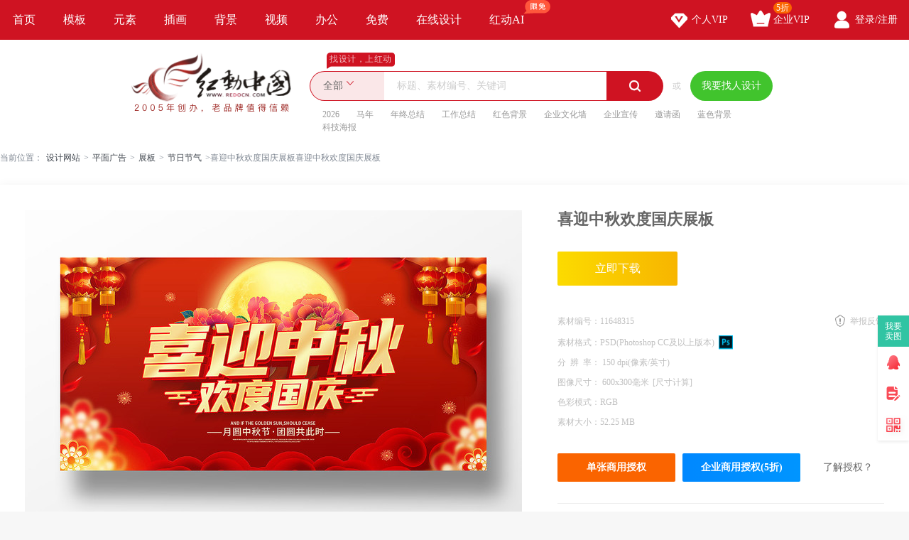

--- FILE ---
content_type: text/html; charset=gbk
request_url: https://sucai.redocn.com/11648315.html
body_size: 12255
content:
        <!DOCTYPE html>
    <html>

    <head>
        <meta name="renderer" content="webkit" />
        <meta http-equiv="X-UA-Compatible" content="IE=edge,chrome=1" />
        <meta http-equiv="Content-Type" content="text/html; charset=gbk" />
        <title>喜迎中秋欢度国庆展板图片下载_红动中国</title>
        <meta name="keywords" content="喜迎中秋欢度国庆展板，中秋国庆展板" />
        <meta name="description" content="红动中国提供原创喜迎中秋欢度国庆展板下载，作品以中秋国庆为主题而设计，可作为迎中秋庆国庆，中秋国庆促销，中秋国庆海报，中秋国庆活动，中秋国庆双节等主题图片使用，喜迎中秋欢度国庆展板编号11648315，格式PSD，尺寸600x300毫米，大小52.25 MB，欢迎会员进行下载。" />
        <meta http-equiv="Cache-Control" content="no-transform " />
        <meta name="applicable-device" content="pc">
                    <link rel="alternate" media="only screen and(max-width: 640px)" href="https://m.redocn.com/11648315.html">
            <meta name="mobile-agent" content="format=html5;url=https://m.redocn.com/11648315.html" />
        
        
            <link rel="canonical" href="https://sucai.redocn.com/11648315.html">
                
                <meta property="og:type" content="image" /><meta property="og:image" content="https://img.redocn.com/sheji/20210823/xiyingzhongqiuhuanduguoqingzhanban_11648315.jpg"/>
        <link rel="stylesheet" type="text/css" href="https://static.redocn.com/public/css/reset.min.css?v=202508082" />
        <link rel="stylesheet" type="text/css" href="https://static.redocn.com/public/css/redocn.min.css?v=202508082" />
        <script type="text/javascript" src="https://static.redocn.com/public/js/jquery.1.8.1.min.js?v=202508082" charset="gbk"></script>
        <script type="text/javascript" src="https://static.redocn.com/public/js/layer/layer.js?v=202508082" charset="gbk"></script>
        <script>
            var current_project = "shejigaoView";
            var site = "0";
        </script>
                        <script>
            var _hmt = _hmt || [];
            (function() {
                var hm = document.createElement("script");
                hm.src = "https://hm.baidu.com/hm.js?d77a0d3247d8a192df6cbc62c15b7879";
                var s = document.getElementsByTagName("script")[0];
                s.parentNode.insertBefore(hm, s);
            })();
        </script>
        <style>
            a{
                text-decoration: none;
            }
        </style>
    </head>

<body>

            
    <div class="hd-nav">
        <div class="g-u-wrap-1280">
            <div class="nav-tab">
                                            <div class="nav-item ">
                                <a href="https://www.redocn.com/"  class="classify">
                                    首页                                                                                                        </a>

                            </div>
                                                    <div class="nav-item ">
                                <a href="https://sucai.redocn.com/shejigao/"  class="classify">
                                    模板                                                                                                        </a>

                            </div>
                                                    <div class="nav-item ">
                                <a href="https://sucai.redocn.com/miankou/"  class="classify">
                                    元素                                                                                                        </a>

                            </div>
                                                    <div class="nav-item ">
                                <a href="https://sucai.redocn.com/katong/"  class="classify">
                                    插画                                                                                                        </a>

                            </div>
                                                    <div class="nav-item ">
                                <a href="https://sucai.redocn.com/beijingtu/"  class="classify">
                                    背景                                                                                                        </a>

                            </div>
                                                    <div class="nav-item ">
                                <a href="https://sucai.redocn.com/shipin/"  class="classify">
                                    视频                                                                                                        </a>

                            </div>
                                                    <div class="nav-item ">
                                <a href="https://sucai.redocn.com/bangong/"  class="classify">
                                    办公                                                                                                        </a>

                            </div>
                                                    <div class="nav-item ">
                                <a href="https://sucai.redocn.com/free"  class="classify">
                                    免费                                                                                                        </a>

                            </div>
                                                    <div class="nav-item ">
                                <a href="https://sucai.redocn.com/editor/"  class="classify">
                                    在线设计                                                                                                        </a>

                            </div>
                                                    <div class="nav-item ">
                                <a href="https://sucai.redocn.com/ai/"  class="classify">
                                    红动AI                                                                        <img src="https://static.redocn.com/public/images/svg/xianmian.svg" alt="" class="icon">                                </a>

                            </div>
                                    </div>
            <div class="user-menu" id="hd-user-menu"></div>
        </div>
    </div>
    <div class="hd-header hd-search default-search hd-header-search">
        <div class="g-u-wrap-1280">
            <div class="hd-logo">
                <a href="https://www.redocn.com/">
                    <img src="https://static.redocn.com/public/images/redocn/logo2020.png" alt="红动中国">
                </a>
            </div>
            <div class="hd-top-search">
                <div class="icon-slogan">找设计，上红动</div>
                <div class="search-section">
                    <div class="search-box search-box-filter">
                        
                            <div class="filter">
                                <div class="cur">
                                    <span>

                                        <i>全部</i>
                                        </if>

                                    </span>
                                </div>
                                <ul>
                                    <li data-type="0" class="current"><span>全部</span></li>
                                    <li data-type="1" ><span>设计稿</span></li>
                                    <li data-type="3" ><span>摄影图</span></li>
                                    <li data-type="5" ><span>元素库</span></li>
                                    <li data-type="2" ><span>VIP素材</span></li>
                                   

                                </ul>
                            </div>
                            <input type="hidden" id="search_t" name="t" value="0">
                            <input type="text" value="" name="keyword" class="sear-keyword" id="keyword" placeholder="标题、素材编号、关键词" autocomplete="off" />
                            <div class="search-btn">
                                <i class="iconfont">&#xe615;</i>
                            </div>
                            <div class="history-hot"></div>
                            <div class="search-match"></div>
                        
                    </div>
                    <div class="or">或</div>
                    <div class="publish-order demand-box">
                        <a  href="https://order.redocn.com/orders/addorder.htm?ent=6"  rel="nofollow"  class="publish-btn" >我要找人设计</a>
                    </div>
                </div>
                <div class="hot-keywords">
                    <span><a  href="https://so.redocn.com/2026/32303236.htm">2026</a></span><span><a  href="https://so.redocn.com/ma/c2edc4ea.htm">马年</a></span><span><a  href="https://so.redocn.com/nian/c4ead6d5d7dcbde1.htm">年终总结</a></span><span><a  href="https://so.redocn.com/gongzuo/b9a4d7f7d7dcbde1.htm">工作总结</a></span><span><a  href="https://so.redocn.com/beijing/baecc9abb1b3beb0.htm">红色背景</a></span><span><a  href="https://so.redocn.com/wenhua/c6f3d2b5cec4bbafc7bd.htm">企业文化墙</a></span><span><a  href="https://so.redocn.com/qiye/c6f3d2b5d0fbb4ab.htm">企业宣传</a></span><span><a  href="https://so.redocn.com/qingtie/d1fbc7ebbaaf.htm">邀请函</a></span><span><a  href="https://so.redocn.com/beijing/c0b6c9abb1b3beb0.htm">蓝色背景</a></span><span><a  href="https://so.redocn.com/haibao/bfc6bcbcbaa3b1a8.htm">科技海报</a></span>                </div>
            </div>
        </div>
    </div>

            
<link rel="stylesheet" type="text/css" href="https://static.redocn.com/sucai/css/sucai_new.min.css?v=202508082" /><style>
	body{background:#fff;}
	.layui-layer-title{font-weight:bold;}
</style><script>
	function centerImg(obj,w,h){
		var scale = w/h;
		var width = $(obj).width();
		var height = $(obj).height();
		var img_scale = width / height;
		if(img_scale > scale){
			$(obj).width(w);
			var new_h = $(obj).height();
			var top = parseInt(h - new_h)/2;
			$(obj).css("marginTop",top);
		}
		else{
			$(obj).height(h);
		}
	}
	function centerImg2(obj){
		var height = $(obj).attr('height');
		var top = parseInt(130 - height)/2;
		$(obj).css("marginTop",top);
	}
	function fillImg(obj){
		var width = $(obj).width();
		var height = $(obj).height();
		if(width > height){
			$(obj).height(60);
		}
		else{
			$(obj).width(60);
		}
	}
	function centerImg3(obj){
		var width = $(obj).attr('data-width');
		var height = $(obj).attr('data-height');
		var img_scale = width / height;
		var box_w = 300;
		var box_h = 422;
		var box_scale = 300/422;
		if(img_scale > box_scale){ //图片宽高比容器更大，以宽为准
			if(width < box_w){
				var top = parseInt(box_h - height)/2;
			}
			else{
				$(obj).width(box_w);
				var h = $(obj).height();
				var top = parseInt(box_h - h)/2;
			}
			$(obj).css("marginTop",top);
		}
		else{
			if(height < box_h){
				var top = parseInt(box_h - height)/2;
				$(obj).css("marginTop",top);
			}
			else{
				$(obj).height(box_h);
			}
		}
	}
</script><div class="hd-crumb g-u-wrap-1280"><i class="iconfont">&#xe632;</i>当前位置：<a style='text-decoration:none' href='/'>设计网站</a><span>&gt;</span><a style='text-decoration:none' href='https://sucai.redocn.com/pingmian/'>平面广告</a><span>&gt;</span><a style='text-decoration:none' href='https://sucai.redocn.com/zhanban/'>展板</a><span>&gt;</span><a style='text-decoration:none' href='https://sucai.redocn.com/zhanban/jierijieqizhanban/'>节日节气</a><span>&gt;</span>喜迎中秋欢度国庆展板喜迎中秋欢度国庆展板</div><div class="hd-sucaiview g-u-wrap-1280"><div class="content_good content_good_sjg"><div class="good_left good_color v22"><!--套图样式--><!--无套图样式--><div class="big_img_bg"><div class="img_box"><img src="https://img.redocn.com/sheji/20210823/xiyingzhongqiuhuanduguoqingzhanban_11648315.jpg" data-original="https://img.redocn.com/sheji/20210823/xiyingzhongqiuhuanduguoqingzhanban_11648315.jpg" alt="喜迎中秋欢度国庆展板" title="喜迎中秋欢度国庆展板" align="middle" id="img_view" class="myThumbImg" height=953 width=700  /></div></div><div class="good_contents_keywords"><p>红动中国提供原创<strong>喜迎中秋欢度国庆展板</strong>下载，作品以中秋国庆为主题而设计，可作为迎中秋庆国庆，中秋国庆促销，中秋国庆海报，中秋国庆活动，中秋国庆双节等主题图片使用，喜迎中秋欢度国庆展板，编号11648315，格式PSD，尺寸600x300毫米，大小52.25 MB，欢迎会员进行下载。</p></div><div class="copyright"><p></p></div></div><div class="good_right_new"><div class="title"><h1>喜迎中秋欢度国庆展板</h1></div><div class="about_download"><div class="operate_group"><a href="javascript:;" data-tid="11648315" data-isshangyong="1" data-isCompanyVip="0" data-type="1" class="vip download_btn go-download" rel="nofollow">							立即下载
						</a></div><div class="good_canshu"><ul><li><label>素材编号：</label><span>11648315</span></li><li class="sucai_soft"><label>素材格式：</label><span>PSD(Photoshop CC及以上版本)</span><img src="https://img.redocn.com/202101/20210120/20210120_7b93f6b647aa828f170cpMsJUZjuwSDh.png" width="20" height="20" /></li><li><label>分&ensp;辨&ensp;率： </label><span>150&nbsp;dpi(像素/英寸)</span></li><li><label>图像尺寸： </label><span>600x300毫米<i class="compute">[尺寸计算]</i></span></li><!--						2021-08-23 11:17:20--><li class="add_time_lis"></li><li><label>色彩模式：</label><span>RGB</span></li><li><label>素材大小：</label><span>52.25 MB</span></li><li class="down_time_li" ></li></ul><a href="javascript:;" class="report_btn">举报反馈</a></div><div class="about_sy"><a href="javascript:;" data-tid="11648315" data-type="1" class="go_shouquan" rel="nofollow">单张商用授权</a><a href="javascript:;" data-tid="11648315" data-type="1" class="go_company_shouquan" rel="nofollow">企业商用授权(5折)</a><a href="https://help.redocn.com/Index/help/helpid/227.html" target="_blank" class="toknow"  rel="nofollow" >了解授权？</a></div></div><div class="free_font"><div class="tit">免费商用字体</div><ul><li>思源黑体</li><li>优设标题黑</li></ul></div><div class="yinyong_sucai"><div class="tit box_0"><span>引用元素</span><div class="page_group"><a href="javascript:;" class="iconfont prev_btn noclick" page="1">&#xe64f;</a><a href="javascript:;" class="iconfont next_btn noclick" page="2">&#xe648;</a></div></div><div class="show_sucai_box box_1" ><a href="https://sucai.redocn.com/11553425.html" title="国潮金边牡丹花卉"><img src="https://img.redocn.com/sheji/20210629/guochaojinbianguohuamudanhuahui_11553425_small.jpg" alt="" width="106" height="106"/></a></div><!--				<li class="down_time_li" ></li>--></div><!--公益素材专属说明--><div class="about_designer"><span style="font-size: 1.17em;">供稿设计师</span><div class="info"><dl><dd><img src="https://uc.redocn.com/images/avatar11_big.png" alt="" /><span>独家</span></dd><dt><div class="name">贝贝南瓜</div><div class="go_work">作品：803张</div></dt></dl></div></div><div class="good_sucai good_color"><div class="tit"><h2>中秋国庆展板推荐</h2></div><div class="list"><a style="text-decoration:none" href="https://so.redocn.com/zhongqiujie/d6d0c7ef.htm">中秋</a><a style="text-decoration:none" href="https://so.redocn.com/guoqingjie/b9fac7ec.htm">国庆</a><a style="text-decoration:none" href="https://so.redocn.com/zhongqiujie/d6d0c7efb9fac7ec.htm">中秋国庆</a><a style="text-decoration:none" href="https://so.redocn.com/zhongqiujie/d3add6d0c7efc7ecb9fac7ec.htm">迎中秋庆国庆</a><a style="text-decoration:none" href="https://so.redocn.com/zhongqiujie/d6d0c7efb9fac7ecb4d9cffa.htm">中秋国庆促销</a><a style="text-decoration:none" href="https://so.redocn.com/qing/cbabbddacdacc7ec.htm">双节同庆</a><a style="text-decoration:none" href="https://so.redocn.com/haibao/d6d0c7efb9fac7ecbaa3b1a8.htm">中秋国庆海报</a><a style="text-decoration:none" href="https://so.redocn.com/zhongqiujie/d6d0c7efb9fac7ecbbeeb6af.htm">中秋国庆活动</a><a style="text-decoration:none" href="https://so.redocn.com/zhongqiujie/d6d0c7efb9fac7eccbabbdda.htm">中秋国庆双节</a><a style="text-decoration:none" href="https://so.redocn.com/zhongqiujie/d6d0c7efb9fac7ecd0fbb4ab.htm">中秋国庆宣传</a><a style="text-decoration:none" href="https://so.redocn.com/zhanban/d6d0c7efb9fac7ecd5b9b0e5.htm">中秋国庆展板</a></div></div></div></div><div style="margin-top: 20px;"><h2>中秋国庆展板图片推荐</h2></div><div class="fixbox_images"><div class=" items " id="box_item"><a  href="https://sucai.redocn.com/11628693.html" target="_blank" title="中秋国庆双节同庆活动展板" class="img_box"><div class="sign-group" data-tid="11628693"></div><img src="https://img.redocn.com/sheji/20210813/zhongqiuguoqingshuangjietongqinghuodongzhanban_11628693.jpg.400.jpg" data-height="400" data-width="800" alt="中秋国庆双节同庆活动展板" title="中秋国庆双节同庆活动展板" onload="centerImg3(this);" /><div class="sucai-title">中秋国庆双节同庆活动展板</div></a></div><div class=" items " id="box_item"><a  href="https://sucai.redocn.com/jieri_11296707.html" target="_blank" title="中秋好礼购买汽车活动背景板" class="img_box"><div class="sign-group" data-tid="11296707"><div class="sy-sign"></div></div><img src="https://img.redocn.com/sheji/20201228/zhongqiuhaoligoumaiqichehuodongbeijingban_11296707.jpg.400.jpg" data-height="382" data-width="700" alt="中秋好礼购买汽车活动背景板" title="中秋好礼购买汽车活动背景板" onload="centerImg3(this);" /><div class="sucai-title">中秋好礼购买汽车活动背景板</div></a></div><div class=" items " id="box_item"><a  href="https://sucai.redocn.com/jieri_11177117.html" target="_blank" title="中秋国庆海报" class="img_box"><div class="sign-group" data-tid="11177117"></div><img src="https://img.redocn.com/sheji/20200930/zhongqiuguoqinghaibao_11177117.jpg.400.jpg" data-height="370" data-width="700" alt="中秋国庆海报" title="中秋国庆海报" onload="centerImg3(this);" /><div class="sucai-title">中秋国庆海报</div></a></div><div class=" items " id="box_item"><a  href="https://sucai.redocn.com/jieri_11175575.html" target="_blank" title="大气蓝色中秋国庆双节同庆舞台背景板" class="img_box"><div class="sign-group" data-tid="11175575"></div><img src="https://img.redocn.com/sheji/20200929/daqilansezhongqiuguoqingshuangjietongqingwutaibeijingban_11175575.jpg.400.jpg" data-height="400" data-width="371" alt="大气蓝色中秋国庆双节同庆舞台背景板" title="大气蓝色中秋国庆双节同庆舞台背景板" onload="centerImg3(this);" /><div class="sucai-title">大气蓝色中秋国庆双节同庆舞台背景板</div></a></div><div class=" items " id="box_item"><a  href="https://sucai.redocn.com/jieri_11175043.html" target="_blank" title="中秋节国庆节71周年文艺晚会背景展板" class="img_box"><div class="sign-group" data-tid="11175043"></div><img src="https://img.redocn.com/sheji/20200929/zhongqiujieguoqingjie71zhounianwenyiwanhuibeijingzhanban_11175043.jpg.400.jpg" data-height="400" data-width="385" alt="中秋节国庆节71周年文艺晚会背景展板" title="中秋节国庆节71周年文艺晚会背景展板" onload="centerImg3(this);" /><div class="sucai-title">中秋节国庆节71周年文艺晚会背景展板</div></a></div><div class=" items " id="box_item"><a  href="https://sucai.redocn.com/jieri_11174405.html" target="_blank" title="中秋国庆海报" class="img_box"><div class="sign-group" data-tid="11174405"></div><img src="https://img.redocn.com/sheji/20200929/zhongqiuguoqinghaibao_11174405.jpg.400.jpg" data-height="369" data-width="700" alt="中秋国庆海报" title="中秋国庆海报" onload="centerImg3(this);" /><div class="sucai-title">中秋国庆海报</div></a></div><div class=" items " id="box_item"><a  href="https://sucai.redocn.com/jieri_11174075.html" target="_blank" title="国庆中秋晚会舞台背景板" class="img_box"><div class="sign-group" data-tid="11174075"></div><img src="https://img.redocn.com/sheji/20200928/guoqingzhongqiuwanhuiwutaibeijingban_11174075.jpg.400.jpg" data-height="400" data-width="630" alt="国庆中秋晚会舞台背景板" title="国庆中秋晚会舞台背景板" onload="centerImg3(this);" /><div class="sucai-title">国庆中秋晚会舞台背景板</div></a></div><div class=" items " id="box_item"><a  href="https://sucai.redocn.com/zhanban_11173317.html" target="_blank" title="大气中国风浓情中秋户外活动展板" class="img_box"><div class="sign-group" data-tid="11173317"></div><img src="//static.redocn.com/so/images/grey.gif" data-height="400" data-width="383" alt="大气中国风浓情中秋户外活动展板" title="大气中国风浓情中秋户外活动展板" data-original="https://img.redocn.com/sheji/20200927/daqizhongguofengnongqingzhongqiuhuwaihuodongzhanban_11173317.jpg.400.jpg" class="lazy" onload="centerImg3(this);" /><div class="sucai-title">大气中国风浓情中秋户外活动展板</div></a></div><div class=" items " id="box_item"><a  href="https://sucai.redocn.com/jieri_11173268.html" target="_blank" title="精美迎中秋庆国庆舞台背景展板设计" class="img_box"><div class="sign-group" data-tid="11173268"></div><img src="//static.redocn.com/so/images/grey.gif" data-height="400" data-width="356" alt="精美迎中秋庆国庆舞台背景展板设计" title="精美迎中秋庆国庆舞台背景展板设计" data-original="https://img.redocn.com/sheji/20200927/jingmeiyingzhongqiuqingguoqingwutaibeijingzhanbansheji_11173268.jpg.400.jpg" class="lazy" onload="centerImg3(this);" /><div class="sucai-title">精美迎中秋庆国庆舞台背景展板设计</div></a></div><div class=" items " id="box_item"><a  href="https://sucai.redocn.com/jieri_11173262.html" target="_blank" title="中秋国庆文艺汇演展板设计" class="img_box"><div class="sign-group" data-tid="11173262"></div><img src="//static.redocn.com/so/images/grey.gif" data-height="400" data-width="356" alt="中秋国庆文艺汇演展板设计" title="中秋国庆文艺汇演展板设计" data-original="https://img.redocn.com/sheji/20200929/zhongqiuguoqingwenyihuiyanzhanbansheji_11173262.jpg.400.jpg" class="lazy" onload="centerImg3(this);" /><div class="sucai-title">中秋国庆文艺汇演展板设计</div></a></div><div class=" items " id="box_item"><a  href="https://sucai.redocn.com/jieri_11173163.html" target="_blank" title="新中式迎中秋庆国庆文艺晚会舞台背景模板" class="img_box"><div class="sign-group" data-tid="11173163"></div><img src="//static.redocn.com/so/images/grey.gif" data-height="400" data-width="379" alt="新中式迎中秋庆国庆文艺晚会舞台背景模板" title="新中式迎中秋庆国庆文艺晚会舞台背景模板" data-original="https://img.redocn.com/sheji/20200927/xinzhongshiyingzhongqiuqingguoqingwenyiwanhuiwutaibeijingmoban_11173163.jpg.400.jpg" class="lazy" onload="centerImg3(this);" /><div class="sucai-title">新中式迎中秋庆国庆文艺晚会舞台背景模板</div></a></div><div class=" items " id="box_item"><a  href="https://sucai.redocn.com/jieri_11173161.html" target="_blank" title="中国风红色大气迎中秋庆国庆晚会背景展板" class="img_box"><div class="sign-group" data-tid="11173161"></div><img src="//static.redocn.com/so/images/grey.gif" data-height="400" data-width="381" alt="中国风红色大气迎中秋庆国庆晚会背景展板" title="中国风红色大气迎中秋庆国庆晚会背景展板" data-original="https://img.redocn.com/sheji/20200927/zhongguofenghongsedaqiyingzhongqiuqingguoqingwanhuibeijingzhanban_11173161.jpg.400.jpg" class="lazy" onload="centerImg3(this);" /><div class="sucai-title">中国风红色大气迎中秋庆国庆晚会背景展板</div></a></div><div class=" items " id="box_item"><a  href="https://sucai.redocn.com/jieri_11172173.html" target="_blank" title="喜迎中秋国庆海报" class="img_box"><div class="sign-group" data-tid="11172173"></div><img src="//static.redocn.com/so/images/grey.gif" data-height="370" data-width="700" alt="喜迎中秋国庆海报" title="喜迎中秋国庆海报" data-original="https://img.redocn.com/sheji/20200927/xiyingzhongqiuguoqinghaibao_11172173.jpg.400.jpg" class="lazy" onload="centerImg3(this);" /><div class="sucai-title">喜迎中秋国庆海报</div></a></div><div class=" items " id="box_item"><a  href="https://sucai.redocn.com/jieri_11169827.html" target="_blank" title="喜迎中秋欢度国庆展板设计" class="img_box"><div class="sign-group" data-tid="11169827"></div><img src="//static.redocn.com/so/images/grey.gif" data-height="400" data-width="634" alt="喜迎中秋欢度国庆展板设计" title="喜迎中秋欢度国庆展板设计" data-original="https://img.redocn.com/sheji/20200924/xiyingzhongqiuhuanduguoqingzhanbansheji_11169827.jpg.400.jpg" class="lazy" onload="centerImg3(this);" /><div class="sucai-title">喜迎中秋欢度国庆展板设计</div></a></div><div class=" items " id="box_item"><a  href="https://sucai.redocn.com/jieri_11169825.html" target="_blank" title="迎中秋庆国庆中秋国庆背景板设计" class="img_box"><div class="sign-group" data-tid="11169825"></div><img src="//static.redocn.com/so/images/grey.gif" data-height="400" data-width="634" alt="迎中秋庆国庆中秋国庆背景板设计" title="迎中秋庆国庆中秋国庆背景板设计" data-original="https://img.redocn.com/sheji/20200924/yingzhongqiuqingguoqingzhongqiuguoqingbeijingbansheji_11169825.jpg.400.jpg" class="lazy" onload="centerImg3(this);" /><div class="sucai-title">迎中秋庆国庆中秋国庆背景板设计</div></a></div><div class=" items " id="box_item"><a  href="https://sucai.redocn.com/jieri_11169743.html" target="_blank" title="欢度国庆快乐宣传展板" class="img_box"><div class="sign-group" data-tid="11169743"></div><img src="//static.redocn.com/so/images/grey.gif" data-height="350" data-width="700" alt="欢度国庆快乐宣传展板" title="欢度国庆快乐宣传展板" data-original="https://img.redocn.com/sheji/20200924/huanduguoqingkuailexuanchuanzhanban_11169743.jpg.400.jpg" class="lazy" onload="centerImg3(this);" /><div class="sucai-title">欢度国庆快乐宣传展板</div></a></div><div class=" items " id="box_item"><a  href="https://sucai.redocn.com/jieri_11169046.html" target="_blank" title="创意国潮中秋国庆双节同庆展板" class="img_box"><div class="sign-group" data-tid="11169046"></div><img src="//static.redocn.com/so/images/grey.gif" data-height="350" data-width="700" alt="创意国潮中秋国庆双节同庆展板" title="创意国潮中秋国庆双节同庆展板" data-original="https://img.redocn.com/sheji/20200925/chuangyiguochaozhongqiuguoqingshuangjietongqingzhanban_11169046.jpg.400.jpg" class="lazy" onload="centerImg3(this);" /><div class="sucai-title">创意国潮中秋国庆双节同庆展板</div></a></div><div class=" items " id="box_item"><a  href="https://sucai.redocn.com/jieri_11169007.html" target="_blank" title="2020中秋国庆迎中秋庆国庆背景板" class="img_box"><div class="sign-group" data-tid="11169007"></div><img src="//static.redocn.com/so/images/grey.gif" data-height="400" data-width="387" alt="2020中秋国庆迎中秋庆国庆背景板" title="2020中秋国庆迎中秋庆国庆背景板" data-original="https://img.redocn.com/sheji/20200924/2020zhongqiuguoqingyingzhongqiuqingguoqingbeijingban_11169007.jpg.400.jpg" class="lazy" onload="centerImg3(this);" /><div class="sucai-title">2020中秋国庆迎中秋庆国庆背景板</div></a></div><div class=" items " id="box_item"><a  href="https://sucai.redocn.com/jieri_11168015.html" target="_blank" title="中秋国庆主题海报展板" class="img_box"><div class="sign-group" data-tid="11168015"></div><img src="//static.redocn.com/so/images/grey.gif" data-height="400" data-width="700" alt="中秋国庆主题海报展板" title="中秋国庆主题海报展板" data-original="https://img.redocn.com/sheji/20200924/zhongqiuguoqingzhutihaibaozhanban_11168015.jpg.400.jpg" class="lazy" onload="centerImg3(this);" /><div class="sucai-title">中秋国庆主题海报展板</div></a></div><div class=" items " id="box_item"><a  href="https://sucai.redocn.com/jieri_11168007.html" target="_blank" title="中秋国庆宣传海报展板" class="img_box"><div class="sign-group" data-tid="11168007"></div><img src="//static.redocn.com/so/images/grey.gif" data-height="400" data-width="700" alt="中秋国庆宣传海报展板" title="中秋国庆宣传海报展板" data-original="https://img.redocn.com/sheji/20200924/zhongqiuguoqingxuanchuanhaibaozhanban_11168007.jpg.400.jpg" class="lazy" onload="centerImg3(this);" /><div class="sucai-title">中秋国庆宣传海报展板</div></a></div><div class=" items " id="box_item"><a  href="https://sucai.redocn.com/jieri_11167577.html" target="_blank" title="中秋国庆宣传海报" class="img_box"><div class="sign-group" data-tid="11167577"></div><img src="//static.redocn.com/so/images/grey.gif" data-height="392" data-width="700" alt="中秋国庆宣传海报" title="中秋国庆宣传海报" data-original="https://img.redocn.com/sheji/20200922/zhongqiuguoqingxuanchuanhaibao_11167577.jpg.400.jpg" class="lazy" onload="centerImg3(this);" /><div class="sucai-title">中秋国庆宣传海报</div></a></div><div class=" items " id="box_item"><a  href="https://sucai.redocn.com/jieri_11167559.html" target="_blank" title="中秋国庆促销海报展板" class="img_box"><div class="sign-group" data-tid="11167559"></div><img src="//static.redocn.com/so/images/grey.gif" data-height="392" data-width="700" alt="中秋国庆促销海报展板" title="中秋国庆促销海报展板" data-original="https://img.redocn.com/sheji/20200924/zhongqiuguoqingcuxiaohaibaozhanban_11167559.jpg.400.jpg" class="lazy" onload="centerImg3(this);" /><div class="sucai-title">中秋国庆促销海报展板</div></a></div><div class=" items " id="box_item"><a  href="https://sucai.redocn.com/jieri_11166573.html" target="_blank" title="情满中秋喜迎国庆展板" class="img_box"><div class="sign-group" data-tid="11166573"></div><img src="//static.redocn.com/so/images/grey.gif" data-height="350" data-width="700" alt="情满中秋喜迎国庆展板" title="情满中秋喜迎国庆展板" data-original="https://img.redocn.com/sheji/20200922/qingmanzhongqiuxiyingguoqingzhanban_11166573.jpg.400.jpg" class="lazy" onload="centerImg3(this);" /><div class="sucai-title">情满中秋喜迎国庆展板</div></a></div><div class=" items " id="box_item"><a  href="https://sucai.redocn.com/jieri_11166397.html" target="_blank" title="中秋国庆联欢晚会舞台背景板" class="img_box"><div class="sign-group" data-tid="11166397"></div><img src="//static.redocn.com/so/images/grey.gif" data-height="384" data-width="700" alt="中秋国庆联欢晚会舞台背景板" title="中秋国庆联欢晚会舞台背景板" data-original="https://img.redocn.com/sheji/20200922/zhongqiuguoqinglianhuanwanhuiwutaibeijingban_11166397.jpg.400.jpg" class="lazy" onload="centerImg3(this);" /><div class="sucai-title">中秋国庆联欢晚会舞台背景板</div></a></div><div class=" items " id="box_item"><a  href="https://sucai.redocn.com/jieri_11166309.html" target="_blank" title="大气国庆节71周年宣传海报" class="img_box"><div class="sign-group" data-tid="11166309"></div><img src="//static.redocn.com/so/images/grey.gif" data-height="392" data-width="700" alt="大气国庆节71周年宣传海报" title="大气国庆节71周年宣传海报" data-original="https://img.redocn.com/sheji/20200922/daqiguoqingjie71zhounianxuanchuanhaibao_11166309.jpg.400.jpg" class="lazy" onload="centerImg3(this);" /><div class="sucai-title">大气国庆节71周年宣传海报</div></a></div><div class=" items " id="box_item"><a  href="https://sucai.redocn.com/jieri_11166301.html" target="_blank" title="大气国庆节宣传海报" class="img_box"><div class="sign-group" data-tid="11166301"></div><img src="//static.redocn.com/so/images/grey.gif" data-height="392" data-width="700" alt="大气国庆节宣传海报" title="大气国庆节宣传海报" data-original="https://img.redocn.com/sheji/20200922/daqiguoqingjiexuanchuanhaibao_11166301.jpg.400.jpg" class="lazy" onload="centerImg3(this);" /><div class="sucai-title">大气国庆节宣传海报</div></a></div><div class=" items " id="box_item"><a  href="https://sucai.redocn.com/jieri_11165687.html" target="_blank" title="创意中秋国庆双节同庆舞台背景设计" class="img_box"><div class="sign-group" data-tid="11165687"></div><img src="//static.redocn.com/so/images/grey.gif" data-height="427" data-width="285" alt="创意中秋国庆双节同庆舞台背景设计" title="创意中秋国庆双节同庆舞台背景设计" data-original="https://img.redocn.com/sheji/20200922/chuangyizhongqiuguoqingshuangjietongqingwutaibeijingsheji_11165687.jpg.400.jpg" class="lazy" onload="centerImg3(this);" /><div class="sucai-title">创意中秋国庆双节同庆舞台背景设计</div></a></div><div class=" items " id="box_item"><a  href="https://sucai.redocn.com/jieri_11164837.html" target="_blank" title="红色大气迎中秋庆国庆双节同庆舞台背景" class="img_box"><div class="sign-group" data-tid="11164837"></div><img src="//static.redocn.com/so/images/grey.gif" data-height="400" data-width="346" alt="红色大气迎中秋庆国庆双节同庆舞台背景" title="红色大气迎中秋庆国庆双节同庆舞台背景" data-original="https://img.redocn.com/sheji/20200921/hongsedaqiyingzhongqiuqingguoqingshuangjietongqingwutaibeijing_11164837.jpg.400.jpg" class="lazy" onload="centerImg3(this);" /><div class="sucai-title">红色大气迎中秋庆国庆双节同庆舞台背景</div></a></div><div class=" items " id="box_item"><a  href="https://sucai.redocn.com/jieri_11164680.html" target="_blank" title="迎中秋庆国庆中秋国庆展板设计" class="img_box"><div class="sign-group" data-tid="11164680"></div><img src="//static.redocn.com/so/images/grey.gif" data-height="400" data-width="634" alt="迎中秋庆国庆中秋国庆展板设计" title="迎中秋庆国庆中秋国庆展板设计" data-original="https://img.redocn.com/sheji/20200921/yingzhongqiuqingguoqingzhongqiuguoqingzhanbansheji_11164680.jpg.400.jpg" class="lazy" onload="centerImg3(this);" /><div class="sucai-title">迎中秋庆国庆中秋国庆展板设计</div></a></div><div class=" items " id="box_item"><a  href="https://sucai.redocn.com/jieri_11163375.html" target="_blank" title="迎中秋庆国庆展板设计" class="img_box"><div class="sign-group" data-tid="11163375"></div><img src="//static.redocn.com/so/images/grey.gif" data-height="400" data-width="634" alt="迎中秋庆国庆展板设计" title="迎中秋庆国庆展板设计" data-original="https://img.redocn.com/sheji/20200921/yingzhongqiuqingguoqingzhanbansheji_11163375.jpg.400.jpg" class="lazy" onload="centerImg3(this);" /><div class="sucai-title">迎中秋庆国庆展板设计</div></a></div><div class=" items " id="box_item"><a  href="https://sucai.redocn.com/jieri_11162749.html" target="_blank" title="中秋国庆宣传展板设计" class="img_box"><div class="sign-group" data-tid="11162749"></div><img src="//static.redocn.com/so/images/grey.gif" data-height="392" data-width="700" alt="中秋国庆宣传展板设计" title="中秋国庆宣传展板设计" data-original="https://img.redocn.com/sheji/20200921/zhongqiuguoqingxuanchuanzhanbansheji_11162749.jpg.400.jpg" class="lazy" onload="centerImg3(this);" /><div class="sucai-title">中秋国庆宣传展板设计</div></a></div><div class=" items " id="box_item"><a  href="https://sucai.redocn.com/jieri_11161691.html" target="_blank" title="大气中秋国庆双节同庆展板" class="img_box"><div class="sign-group" data-tid="11161691"></div><img src="//static.redocn.com/so/images/grey.gif" data-height="400" data-width="378" alt="大气中秋国庆双节同庆展板" title="大气中秋国庆双节同庆展板" data-original="https://img.redocn.com/sheji/20200918/daqizhongqiuguoqingshuangjietongqingzhanban_11161691.jpg.400.jpg" class="lazy" onload="centerImg3(this);" /><div class="sucai-title">大气中秋国庆双节同庆展板</div></a></div><div class=" items " id="box_item"><a  href="https://sucai.redocn.com/jieri_11161627.html" target="_blank" title="喜迎中秋欢度国庆双节同庆文艺晚会舞台背景" class="img_box"><div class="sign-group" data-tid="11161627"></div><img src="//static.redocn.com/so/images/grey.gif" data-height="350" data-width="700" alt="喜迎中秋欢度国庆双节同庆文艺晚会舞台背景" title="喜迎中秋欢度国庆双节同庆文艺晚会舞台背景" data-original="https://img.redocn.com/sheji/20200918/xiyingzhongqiuhuanduguoqingshuangjietongqingwenyiwanhuiwutaibeijing_11161627.jpg.400.jpg" class="lazy" onload="centerImg3(this);" /><div class="sucai-title">喜迎中秋欢度国庆双节同庆文艺晚会舞台背景</div></a></div><div class=" items " id="box_item"><a  href="https://sucai.redocn.com/jieri_11159913.html" target="_blank" title="迎中秋庆国庆展板" class="img_box"><div class="sign-group" data-tid="11159913"></div><img src="//static.redocn.com/so/images/grey.gif" data-height="400" data-width="508" alt="迎中秋庆国庆展板" title="迎中秋庆国庆展板" data-original="https://img.redocn.com/sheji/20200917/yingzhongqiuqingguoqingzhanban_11159913.jpg.400.jpg" class="lazy" onload="centerImg3(this);" /><div class="sucai-title">迎中秋庆国庆展板</div></a></div><div class=" items " id="box_item"><a  href="https://sucai.redocn.com/jieri_11159503.html" target="_blank" title="中秋国庆晚会背景" class="img_box"><div class="sign-group" data-tid="11159503"></div><img src="//static.redocn.com/so/images/grey.gif" data-height="400" data-width="341" alt="中秋国庆晚会背景" title="中秋国庆晚会背景" data-original="https://img.redocn.com/sheji/20200917/zhongqiuguoqingwanhuibeijing_11159503.jpg.400.jpg" class="lazy" onload="centerImg3(this);" /><div class="sucai-title">中秋国庆晚会背景</div></a></div><div class=" items " id="box_item"><a  href="https://sucai.redocn.com/jieri_11159501.html" target="_blank" title="喜迎中秋欢度国庆背景板设计" class="img_box"><div class="sign-group" data-tid="11159501"></div><img src="//static.redocn.com/so/images/grey.gif" data-height="400" data-width="371" alt="喜迎中秋欢度国庆背景板设计" title="喜迎中秋欢度国庆背景板设计" data-original="https://img.redocn.com/sheji/20200918/xiyingzhongqiuhuanduguoqingbeijingbansheji_11159501.jpg.400.jpg" class="lazy" onload="centerImg3(this);" /><div class="sucai-title">喜迎中秋欢度国庆背景板设计</div></a></div><div class=" items " id="box_item"><a  href="https://sucai.redocn.com/zhanban_11156343.html" target="_blank" title="红色喜庆中秋节国庆节宣传展板" class="img_box"><div class="sign-group" data-tid="11156343"></div><img src="//static.redocn.com/so/images/grey.gif" data-height="400" data-width="371" alt="红色喜庆中秋节国庆节宣传展板" title="红色喜庆中秋节国庆节宣传展板" data-original="https://img.redocn.com/sheji/20200915/hongsexiqingzhongqiujieguoqingjiexuanchuanzhanban_11156343.jpg.400.jpg" class="lazy" onload="centerImg3(this);" /><div class="sucai-title">红色喜庆中秋节国庆节宣传展板</div></a></div><div class=" items " id="box_item"><a  href="https://sucai.redocn.com/jieri_11156187.html" target="_blank" title="迎中秋庆国庆促销展板" class="img_box"><div class="sign-group" data-tid="11156187"></div><img src="//static.redocn.com/so/images/grey.gif" data-height="400" data-width="508" alt="迎中秋庆国庆促销展板" title="迎中秋庆国庆促销展板" data-original="https://img.redocn.com/sheji/20200914/yingzhongqiuqingguoqingcuxiaozhanban_11156187.jpg.400.jpg" class="lazy" onload="centerImg3(this);" /><div class="sucai-title">迎中秋庆国庆促销展板</div></a></div><div class=" items " id="box_item"><a  href="https://sucai.redocn.com/jieri_11154605.html" target="_blank" title="创意花边中秋节展板文艺汇演晚会舞台背景" class="img_box"><div class="sign-group" data-tid="11154605"></div><img src="//static.redocn.com/so/images/grey.gif" data-height="400" data-width="376" alt="创意花边中秋节展板文艺汇演晚会舞台背景" title="创意花边中秋节展板文艺汇演晚会舞台背景" data-original="https://img.redocn.com/sheji/20200914/chuangyihuabianzhongqiujiezhanbanwenyihuiyanwanhuiwutaibeijing_11154605.jpg.400.jpg" class="lazy" onload="centerImg3(this);" /><div class="sucai-title">创意花边中秋节展板文艺汇演晚会舞台背景</div></a></div><div class=" items " id="box_item"><a  href="https://sucai.redocn.com/jieri_11153547.html" target="_blank" title="迎中秋庆国庆背景板设计" class="img_box"><div class="sign-group" data-tid="11153547"></div><img src="//static.redocn.com/so/images/grey.gif" data-height="400" data-width="371" alt="迎中秋庆国庆背景板设计" title="迎中秋庆国庆背景板设计" data-original="https://img.redocn.com/sheji/20200911/yingzhongqiuqingguoqingbeijingbansheji_11153547.jpg.400.jpg" class="lazy" onload="centerImg3(this);" /><div class="sucai-title">迎中秋庆国庆背景板设计</div></a></div></div><div class="show_bigimg_ie"><div class="mask"></div><img src="" alt="" id="big_img" /></div><div class="collect-tip">收藏成功</div><div id="compute-size-mask"></div><div id="compute-size"><div class="title"><span style="font-size: 18.72px">图片实际打印尺寸计算</span><a href="javascript:;" class="iconfont close_btn">&#xe631;</a></div><div class="content"><div class="notice"><span>温馨提示：</span><p>1、一张图片的打印出来的实际尺寸是由电子图片的像素和分辨率共同决定的，像素(Pixel)是指构成图片的小色点，分辨率(单位DPI)是指每英寸(Inch)上的像素数量，可以看做是这些小色点的分布密度；像素相同时，分辨率越高则像素密度越大，实际打印尺寸越小，图像也越清晰；</p><p>2、尺寸计算结果与您所选的分辨率有关，请根据您的实际用途及图片支持的最大分辨率进行选择并查看结果；</p><p>3、下方结果图片显示的是作品的预览图，显示结果仅供参考，以作品原图为准。</p></div><ul><li><label>像素：</label><div class="info cc_px">2630x2625 PX</div><input type="hidden" name="cc_w" class="cc_w" value="" /><input type="hidden" name="cc_h" class="cc_h" value="" /><input type="hidden" name="cc_o" class="cc_o" value="" /></li><li><label>分辨率：</label><div class="info"><select id="dpi"><option value="1">15dpi（灯布）</option><option value="2">30dpi（喷绘）</option><option value="3" selected="selected">72dpi（写真）</option><option value="4">150dpi（高精度写真）</option><option value="5">300dpi（印刷）</option></select></div></li><li><label>结果：</label><div class="info"><p>长：<span class="w_mm">4453.5</span> 毫米 / <span class="w_lm">445.35</span> 厘米 / <span class="w_yc">175.33</span> 英寸</p><p>宽：<span class="h_mm">4445</span> 毫米 / <span class="h_lm">444.5</span> 厘米 / <span class="h_yc">175</span> 英寸</p></div></li></ul><div class="show-size"><div class="imgbox"><span class="dot dot1"></span><span class="dot dot2"></span><span class="dot dot3"></span><span class="dot dot4"></span><span class="line line1"></span><span class="line line2"></span><span class="line line3"></span><span class="line line4"></span><span class="arrow arrow1"></span><span class="arrow arrow2"></span><span class="arrow arrow3"></span><span class="arrow arrow4"></span><div class="size w">445.35cm</div><div class="size h">444.5cm</div><img src="https://img.redocn.com/sheji/20210823/xiyingzhongqiuhuanduguoqingzhanban_11648315.jpg" alt="" width="580" /></div></div></div></div></div><script>var tid = "11648315";</script>
		
        			<div id="bottom_gg">
            <div class="guanggao_container g-u-wrap-1280">
                <a href="//sucai.redocn.com/ai/" target="_blank" data-page="4"  data-position="B1" data-gid="113">
                    <img src="https://img.redocn.com/202508/20250807/20250807_bff9b99e6634ddaa4a79HPfo9yJDL59z.jpg" alt="AI出图广告" />
                </a>
            </div>
			</div>
                
<div class="hd-footer">
		<div class="redocn_footer">
		<div class="g-u-wrap-1280">
			<div class="interlinkage">
				<a href="https://sucai.redocn.com/zuixinshejigao/" target="_blank">最新素材</a>
				<a href="https://so.redocn.com/tag/" target="_blank">热门标签</a>
				<a href="https://www.redocn.com/sitemap.htm" target="_blank">网站导航</a>
				<a href="https://user.redocn.com/chongzhi" target="_blank" rel="nofollow">账号充值</a>
				<a href="https://help.redocn.com/Index/zhinan" target="_blank "  rel="nofollow">新手指南</a>
				<a href="https://help.redocn.com/" target="_blank"  rel="nofollow">帮助中心</a>
				<a href="https://help.redocn.com/hd/" target="_blank"  rel="nofollow">红动简介</a>
				<a href="https://help.redocn.com/Index/helplist/id/73" target="_blank"  rel="nofollow">版权说明</a>
								<a href="https://m.redocn.com/11648315.html" class="change_btn"  ><em></em>手机版</a>
							</div>
			<div class="about_redocn">
				<div class="brief">
					<img src="https://static.redocn.com/zhuanji/images/3star.png">
					<div class="txt">
						<span style="font-size: 32px">专业在线设计服务平台</span>
						<span style="font-size: 16px">找设计，上红动</span>
					</div>
				</div>
				<div class="kf">
					<div class="title">联系客服</div>
					<div class="kf_contact">
						
						<a href="https://wpa.b.qq.com/cgi/wpa.php?ln=1&key=XzgwMDA4OTE5Ml80NzU3NzZfODAwMDg5MTkyXzJf" rel="nofollow" target="_blank" class="kf_qq">
							<dl>
								<dd></dd>
								<dt>
									<span>在线客服</span>
									<span class="num">800089192</span>
									<em>点击咨询</em>
								</dt>
							</dl>
						</a>
					</div>
					<div class="kf_time">
						<span>周一至周五8:30-11:30 13:00-18:00</span>
						<span>法定假日休息</span>
					</div>
				</div>
				
			</div>
			<div class="ft_copyright">
				<div class="txt">
					<span class="copy_right">Copyright &copy 2021 红动中国 | <a href="https://beian.miit.gov.cn" style="color:#666666;" rel="nofollow" target="_blank">浙ICP备2021015139号-1</a> <!--| 增值电信业务经营许可证：<a href="https://beian.miit.gov.cn" style="color:#666666;" rel="nofollow" target="_blank">浙B2-20160630</a>--></span>
					<span>若您的权利被侵害请联系红动中国 copyright@redocn.com</span>
					<p>本公司网络广告用字经北大方正电子有限公司授权许可 &ensp; &ensp;</p>
				</div>
				<a target="cyxyv" href="https://v.yunaq.com/certificate?domain=www.redocn.com&from=label&code=90020" class="anquan"><img src="https://static.redocn.com/public/images/label_sm_90020.png"></a>	
			</div>
		</div>
	</div>
</div>
</body>	
</html>
    <script>
         var page_type ="";
         var sucai_leixing ="";
         var dafenlei="";
         var xiaofenlei="";
         var seo_name="";
         var search_keyword ="";
		 var search_result_num = "0";
         var search_type="";
         var sucai_sale_mode="";
         var sucai_is_copyright=false;
         var sucai_price="";
         var sucai_author="";
    </script>
	<script type="text/javascript" src="https://static.redocn.com/public/js/redocn.min.js?v=202508082"></script>

<!--以图搜图利用ajaxSubmit()提交表单使用jquery.form.js-->
<script type="text/JavaScript" src="https://static.redocn.com/public/js/jquery.form.js"></script>
<!-- redocn统计开始-->
<script>
    var static_domian="https://static.redocn.com";
    (function() {
        var hm = document.createElement('script');
        hm.async = true;
        hm.src = static_domian+'/public/js/browse.min.js';
        var s = document.getElementsByTagName('script')[0];
        s.parentNode.insertBefore(hm, s);
    })();
</script>
<!--redocn统计结束-->
<script>
	if(isMobile(navigator.userAgent))
	{
		var mobileUrl = "https://m.redocn.com/11648315.html";
		checkPcUrl();
	}
</script>
<script type="text/javascript" src="https://static.redocn.com/public/js/Masonry.js?v=202508082" charset="gbk"></script><script type="text/javascript" src="https://static.redocn.com/public/js/jquery.lazyload.min.js?v=202508082" charset="gbk"></script><script type="text/javascript" src="https://static.redocn.com/sucai/js/view.min.js?v=202508082" charset="gbk"></script><script>	var thread_tid = '11648315';
	var get_fav_manager = "https://sucai.redocn.com/Api/addFav?tid=11648315";
	var cancel_fav = "https://sucai.redocn.com/Api/removeFav&tid=11648315";
	var api_add_fav  		= "https://sucai.redocn.com/Api/postAddFav?new=1";
	var api_remove_fav 		= "https://sucai.redocn.com/Api/removeFav";
	var api_get_fav_state   = "https://api.redocn.com/SucaiApi/getListFav";
	var api_get_sucai_mark_type   = "https://api.redocn.com/SucaiApi/getSucaiMarkType";
	var list_tids 			= "11648315,11628693,11296707,11177117,11175575,11175043,11174405,11174075,11173317,11173268,11173262,11173163,11173161,11172173,11169827,11169825,11169743,11169046,11169007,11168015,11168007,11167577,11167559,11166573,11166397,11166309,11166301,11165687,11164837,11164680,11163375,11162749,11161691,11161627,11159913,11159503,11159501,11156343,11156187,11154605,11153547";
	var referrer            =document.referrer;
	cookieinfo = getcookie('uchome_newauth');
	var sucai_w = 2630;
	var sucai_h = 2625;
	var width_v = Number("700");
	var height_v = Number("953");
	var chicun = "600x300毫米";
	var width_o = Number("600");
	var height_o = Number("300");
	var dpi_o = Number("150");
	if(chicun != 0){
		if(width_v >= height_v){
			sucai_w = width_o >= height_o ? width_o : height_o;
			sucai_h = width_o >= height_o ? height_o : width_o;
		}else{
			sucai_w = width_o < height_o ? width_o : height_o;
			sucai_h = width_o < height_o ? height_o : width_o;
		}
		if(chicun.indexOf('毫米') == -1){
			//像素
			var w_yc = sucai_w / dpi_o;
			var h_yc = sucai_h / dpi_o;
			var w_lm = w_yc * 2.54;
			var h_lm = h_yc * 2.54;
			var w_mm = w_lm * 10;
			var h_mm = h_lm * 10;
		}else{
			var w_lm = sucai_w / 10;
			var h_lm = sucai_h / 10;
			var w_yc = w_lm / 2.54;
			var h_yc = h_lm / 2.54;
			sucai_w = w_yc * dpi_o;
			sucai_h = h_yc * dpi_o;
			w_yc = sucai_w / 72;
			h_yc = sucai_h / 72;
			w_lm = w_yc * 2.54;
			h_lm = h_yc * 2.54;
			var w_mm = w_lm * 10;
			var h_mm = h_lm * 10;
		}
		$('#compute-size .cc_px').html(sucai_w.toFixed(0)+'x'+sucai_h.toFixed(0)+' PX');
		$("#compute-size .w_yc").html(w_yc.toFixed(2));
		$("#compute-size .h_yc").html(h_yc.toFixed(2));
		$("#compute-size .w_lm").html(w_lm.toFixed(2));
		$("#compute-size .h_lm").html(h_lm.toFixed(2));
		$("#compute-size .w_mm").html(w_mm.toFixed(2));
		$("#compute-size .h_mm").html(h_mm.toFixed(2));
		$("#compute-size .size.w").html(w_lm.toFixed(2)+'cm');
		$("#compute-size .size.h").html(h_lm.toFixed(2)+'cm');
	}


	if(width_v > height_v){
	}
	//当前套图序号 currentTid
	var cur_tt_num = 1;
	$(function(){
		//切换元素
		var p = parseInt("1");
		$('.next_btn').click(function(){
			if($(this).hasClass('noclick')){
				return false
			}
			var page = parseInt($(this).attr('page'));
			$('.prev_btn').attr('page',page).removeClass('noclick');
			var next_page = page + 1 > p ? p : page+1;
			if(page == p){
				$(this).addClass('noclick');
			}
			$(this).attr('page',next_page);
			$(".box_"+page).show().siblings().hide();
			$(".box_0").show();
		});
		$('.prev_btn').click(function(){
			if($(this).hasClass('noclick')){
				return false
			}
			var page = parseInt($(this).attr('page'));
			$('.next_btn').attr('page',page).removeClass('noclick');
			var prev_page = page-1 < 1 ? 1 : page-1;
			if(prev_page == 1){
				$(this).addClass('noclick');
			}
			$(this).attr('page',prev_page);
			$(".box_"+prev_page).show().siblings().hide();
			$(".box_0").show();
		});
		$('#flash_view').bind('contextmenu',function() { return false; });
		//计算尺寸
		$(".compute").click(function(){
			$("#compute-size-mask").fadeIn();
			$('#compute-size').addClass("ease1 ease-show").show();
			setTimeout(function(){
				$('#compute-size').removeClass("ease1 ease-show").addClass("ease2");
			},200);
			//      layer.open({
			//          type: 1,
			//          title: '图片实际打印尺寸计算',
			//          area: ['auto'],
			//          shade:0.6,
			//          shadeClose: true,
			//          scrollbar:true,
			//          anim:5,
			//          content: $('#compute-size')
			//      });
		});
		//关闭尺寸计算
		$("#compute-size-mask,#compute-size .close_btn").click(function(){
			$("#compute-size-mask").fadeOut();
			$('#compute-size').addClass("ease-hide");
			setTimeout(function(){
				$('#compute-size').removeClass().hide();
			},200);
		});
		//切换分辨率看尺寸
		$('#compute-size #dpi').change(function(){
			var value = $(this).val();
			var dpi = 15;
			if(value == 1){
				dpi = 15;
			}
			else if(value == 2){
				dpi = 30;
			}
			else if(value == 3){
				dpi = 72;
			}
			else if(value == 4){
				dpi = 150;
			}
			else if(value == 5){
				dpi = 300;
			}
			//像素
			w_yc = sucai_w / dpi;
			h_yc = sucai_h / dpi;
			w_lm = w_yc * 2.54;
			h_lm = h_yc * 2.54;
			w_mm = w_lm * 10;
			h_mm = h_lm * 10;
			$("#compute-size .w_yc").html(w_yc.toFixed(2));
			$("#compute-size .h_yc").html(h_yc.toFixed(2));
			$("#compute-size .w_lm").html(w_lm.toFixed(2));
			$("#compute-size .h_lm").html(h_lm.toFixed(2));
			$("#compute-size .w_mm").html(w_mm.toFixed(2));
			$("#compute-size .h_mm").html(h_mm.toFixed(2));
			$("#compute-size .size.w").html(w_lm.toFixed(2)+'cm');
			$("#compute-size .size.h").html(h_lm.toFixed(2)+'cm');

		});

		//切换细节图
		$(".details-group .item").click(function(){
			var new_src = $(this).find("img").attr("data-original");
			$("#img_view").removeAttr("style");
			$("#img_view").attr("src",new_src);
			$("#img_view").attr("data-original",new_src);
			$(this).addClass("current").siblings().removeClass("current");
		});
		//套图手动无缝滚动
		var taotu = $(".taotu-group");
		var single_w = 130; //单个li宽度
		var box_w = 650; //显示容器宽度
		var tt_lis = taotu.find('.mainlist li').length;//图片数量
		$('.taotu-group .mainlist').css('width', single_w*tt_lis + 'px');//ul宽度

		if(cur_tt_num != 1 && cur_tt_num != 2 && cur_tt_num != tt_lis-1 && cur_tt_num != tt_lis){
			var left = parseInt(cur_tt_num - 3)*single_w;
			$(".taotu-group .mainlist").css("left",-left);
		}
		else{
			if(cur_tt_num == tt_lis-1 || cur_tt_num == tt_lis){
				var left = parseInt(single_w*tt_lis - box_w);
				$(".taotu-group .mainlist").css("left",-left);
			}
		}

		$(".taotu-group .mainlist li").eq(cur_tt_num-1).addClass("current").siblings().removeClass("current");
		if(parseInt(cur_tt_num - 1) <= 2){
			$('.taotu-group .og_prev').addClass("noclick");
		}
		if(parseInt(tt_lis - cur_tt_num) <= 2){
			$('.taotu-group .og_next').addClass("noclick");
		}
		$('.og_next').click(function(){
			var par = $(this).parents(".taotu-group");
			var w = tt_lis * single_w; //ul宽度
			if(!$(this).hasClass("noclick")){
				ml = parseInt(par.find('.mainlist').css('left'));//默认图片ul位置
				if(parseInt(w+ml) <= box_w+single_w*5){ //默认图片显示时
					ml = parseInt(box_w - w);
					par.find('.mainlist').animate({left: ml + 'px'},'200');//默认图片滚动
					$(this).addClass("noclick");
				}else{ //交换图片显示时
					ml = parseInt(ml - single_w*5);
					par.find('.mainlist').animate({left: ml + 'px'},'200');//交换图片滚动
				}
				par.find('.og_prev').removeClass("noclick");
			}
		});
		$('.og_prev').click(function(){
			var par = $(this).parents(".taotu-group");
			var w = tt_lis * single_w; //ul宽度
			if(!$(this).hasClass("noclick")){
				ml = parseInt(par.find('.mainlist').css('left'));
				if(ml >= -single_w*5){
					par.find('.mainlist').animate({left: '0px'},'200');
					$(this).addClass("noclick");
				}else{
					ml = parseInt(ml + single_w*5);
					par.find('.mainlist').animate({left: ml + 'px'},'200');
				}
				par.find('.og_next').removeClass("noclick");
			}
		});
		//鼠标移到套图上预览
		var t = null;
		$(".taotu-group li:not(.current)").hover(function(){
			var index = parseInt($(this).find(".num").html());
			var title = $(this).find("a").attr("title");
			var img = $(this).find("img").attr("data-original");
			var img_w = parseInt($(this).find("img").attr("data-w"));
			var img_h = parseInt($(this).find("img").attr("data-h"));
			t = setTimeout(function(){
				//赋值图片地址宽高
				$(".taotu-box .yulan-box .title").html(title);
				$(".taotu-box .yulan-box img").attr("src",img);
				$(".taotu-box .yulan-box img").removeAttr('style').css({"width":img_w,"height":img_h});
				//计算预览框箭头定位left值
				var ml = parseInt($('.taotu-group .mainlist').css('left'));
				var count = parseInt(-ml / single_w);
				var sort = parseInt(index - count);
				var arrow_l = parseInt(15 + single_w*(sort - 1) + single_w/2 );
				$(".taotu-box .yulan-arrow").css("left",arrow_l).fadeIn();
				//计算预览框定位的top值
				var box_top = parseInt(img_h + 68);
				$(".taotu-box .yulan-box").css("top",-box_top).fadeIn();
			},300);
		},function(){
			clearTimeout(t);
			$(".taotu-box .yulan-box img").attr("src",'');
			$(".taotu-box .yulan-box").hide();
			$(".taotu-box .yulan-arrow").hide();
		});

		//收藏素材
		if(typeof(cookieinfo) != 'undefined' && cookieinfo)
		{
			jQuery(".hd-sucaiview").fav({tids:list_tids,api_add_fav:api_add_fav,api_remove_fav:api_remove_fav,api_get_fav_state:api_get_fav_state,api_get_sucai_mark_type:api_get_sucai_mark_type});
		}else{
			jQuery(".hd-sucaiview").fav({tids:list_tids,api_get_sucai_mark_type:api_get_sucai_mark_type});
			jQuery(".big_img_bg").on("click",".collect-sucai",function(){
				jQuery(".hd-login-btn").click();
			});
		}
		//切换授权
		$(".choose_shouquan").on("click",".sq_type",function(){
			var type = $(this).attr("data-type");
			if(type == 1){ //普通下载
				//售价免费的素材
				//$(".about_download .price_group").hide();
				//其他
				$(".about_download .personal").show();
				$(".about_download .business").hide();
				//下载按钮
				$(".go_shouquan").hide();
				$(".download_btn").show();
			}
			else{ //商用授权
				$(".about_download .price_group").show();
				$(".about_download .personal").hide();
				$(".about_download .business").show();
				//下载按钮
				$(".go_shouquan").show();
				$(".download_btn").hide();
			}
			$(this).addClass("current").siblings().removeClass("current");
		});
		if(typeof(cookieinfo) != 'undefined' && cookieinfo){
			var is_login = true;
		}
		else{
			var is_login = false;
		}
		//点击下载按钮埋点开始
		$(".download_btn").click(function(){
			var button_type = '';
			if($(this).hasClass('vip')){
				button_type = 'vip';
			}
			else if($(this).hasClass('free')){
				button_type = '免费';
			}
			else{
				button_type = '红币';
			}
			var tid = $(this).attr('data-tid');
			var subject = $("h1").html();
			/*sensors.track('detaiPageDownClick', {
                isLogin:is_login,
                button_type:button_type,
                shouquan_type:'个人',
                sucai_price:sucai_price,
                tid:tid,
                dafenlei:dafenlei,
                xiaofenlei:xiaofenlei,
                sucai_leixing:sucai_leixing,
                subject:subject,
            });*/
		});
		//埋点结束
		//点击购买授权埋点开始
		/*$(".go_shouquan").click(function(){
            var tid = $(this).attr('data-tid');
            var subject = $("h1").html();
            sensors.track('detaiPageDownClick', {
                isLogin:is_login,
                button_type:'商用',
                shouquan_type:'商用',
                sucai_price:sales_price,
                tid:tid,
                dafenlei:dafenlei,
                xiaofenlei:xiaofenlei,
                sucai_leixing:sucai_leixing,
                subject:subject,
            });
        });*/
		//埋点结束
	});
	var ___p = '40.00 红币';
	var theprice = '40';
	var time = null;
	var sendnum=0;
	var file_domain="https://order.redocn.com";
	var needCode = false;
	var vip_status = "1";
	var free_id = "11648315";
	if(free_id != ''){
		var free_price = "40";
	}
	var salesarea = "1";
	var sales_price = "";
			var not_get_code = false;
		</script><script>
	get_thread_info_list(1,referrer);
	if (window.clarity && typeof window.clarity === 'function') {
        // console.log('PcSearch',  window.clarity);
        window.clarity("event", "PcBigPage");
    }
</script>